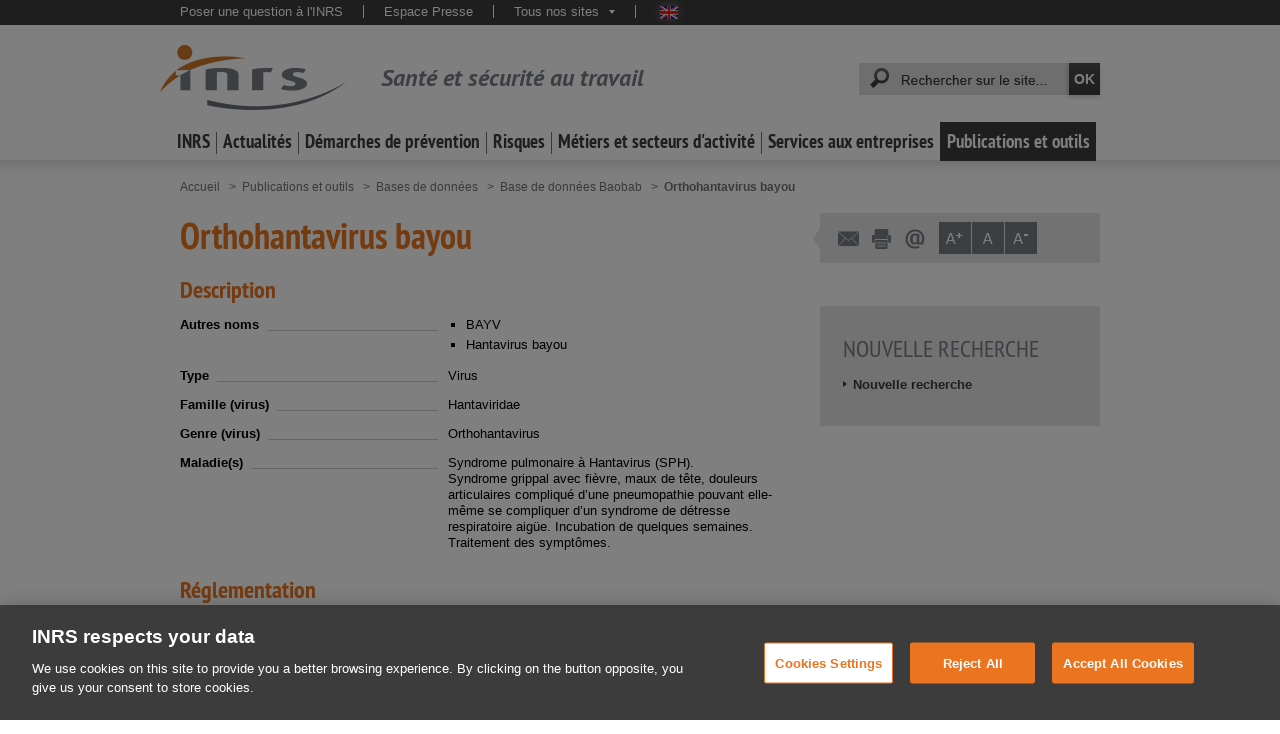

--- FILE ---
content_type: text/css;charset=UTF-8
request_url: https://www.inrs.fr/.resources/templating-kit/themes/inrs/css/styles-communs-recherche.css
body_size: 14391
content:
@charset "UTF-8";

/***************************** Début recherche avancée *******************************/
/* TODO 
	- Déplacer les règles ci-dessous dans .css spécifique aux templates correspondants 
	- Ou dans .css commun à une fonctionnalité limitée à quelques templates - ex. abcdaire) 
	- SAUF celles qui sont potentiellement transversales 
*/
.recherche .search-box {
	/* font-family: sans_serif_webfont, Arial, "Helvetica Neue", Helvetica, sans-serif; */
	font-size: 1rem;
	overflow: hidden;
}
.ltIE9 .recherche .search-box { /* alternative aux tailles "rem" */
	font-size:1em;
	font-family: sans_serif_webfont, Arial, "Helvetica Neue", Helvetica, sans-serif;
}

.recherche .champTexte, 
.recherche .search-box input,
.rechercheAvancee .search-box select{
	border: none;
	-webkit-border-radius: 0;
}
.recherche .search-box .row{
	padding-bottom: 25px;
}

.recherche .search-box .row .precisions {
	color:#666;
}

.recherche .search-box #search-nav{
	width: 100.5%; /* + 0.5% pour bug REFONTEINRS-111 */
	position: relative;
	display: table;
	table-layout: fixed;
}
.recherche .search-box #search-nav a:first-child{
	width: 43%;
	display: table-cell;
}
.recherche .search-box #search-nav a+a{
	width: 57%;
	border-left: 1px #ffffff solid;
	display: table-cell;
}
.recherche .search-box #search-nav .onglet{
	padding: 20px 8px;
	background-color: #000000;
	font-family: pt_sans, sans-serif;
	font-weight: bold;
	font-style: normal;
	font-size: 1.692307692307692em; /* 22px/13px */
	color: #ffffff;
	text-align: center;
}
.recherche .search-box #search-nav a.onglet.actif:hover{
	text-decoration: none;
	cursor:default;
}
.recherche .search-box #search-nav .onglet.actif{
	background-color: #ea7420;
}
.recherche .search-box #search-nav .onglet.actif:after{
	display:block;
	position:absolute;
	bottom:-12px;
	
	font-size: 0;
	content : "\00a0"; /* espace insécable */
	background: url(../img/pageDossier/encocheHeader.png) no-repeat 0 0;
	width:35px;
	height: 12px;
}
.recherche .search-box #search-nav a:first-child.actif:after{
	left:19.83333333333333%;
}
.recherche .search-box #search-nav a+a.actif:after{
	left:69.83333333333333%;
}
.recherche .search-box #search-multi, 
.rechercheAvancee .search-box #search-plan,
.rechercheAvancee .search-box .contenuOnglet,
.recherchePER .search-box #search-discipline {
	padding: 30px 5% 20px 5%;
	background-color: #e5e5e5;
}
.rechercheAvancee .search-box label,
.recherchePER .search-box label,
.rechercheBDD .search-box label{
	display: block;
	font-weight: bold;
	margin-bottom: 5px;
}
.rechercheAvancee .search-box .liste_checkboxes label,
.rechercheAvancee .search-box .liste_supports label,
.rechercheAvancee .search-box .liste_publics label,
.recherchePER .search-box .liste_typesdocs label{
	display: table-cell;
	vertical-align: baseline;
	font-weight: normal;
}
.rechercheAvancee .search-box .select-style{
	width: 100%;
}
.recherche #txt_sujet, .rechercheAvancee .search-box .select_collection,
.recherchePER #txt_auteur, 
.recherche .champTexte,
.rechercheBDD .champTexte {
	height: 30px;
	padding-left: 10px;
}
.rechercheAvancee .search-box .select_collection{
	padding: 6px 0px 6px 10px;
	width: 110%;
}
.OtherUnknown .search-box .select_collection,
.ltIE11 .rechercheAvancee .search-box .select_collection {
	width:100%;
}
.ltIE9 .rechercheAvancee .search-box .select_collection {
	height: auto;
}
.rechercheAvancee .search-box input{
	margin-right: 8px;
}
.recherche .search-box #txt_sujet,
.recherchePER .search-box #txt_auteur,
.recherche .champTexte,
.rechercheBDD .champTexte{
	width: 100%;
	margin-right: 0;
	-webkit-box-sizing: border-box;
	-moz-box-sizing: border-box;
    box-sizing: border-box;
}
.recherche .search-box .annee_de{
	display:inline-block;
	width: 42%;
	min-width: 225px;
	margin-right: 13.166666666666667%;
	margin-top: 5px;
}
.recherche .search-box .annee_de label,
.recherche .search-box .annee_depuis label{
	display: inline-block;
	font-weight: normal;
}
.recherche .search-box .annee_depuis{
	display:inline-block;
	width: 35%;
	min-width: 145px;
	margin-top: 5px;
}
.recherche #txt_sujet, .recherche .txt_annee_de, 
.recherche .txt_annee_a, .recherche .txt_annee, 
.recherchePER #txt_de, .recherchePER #txt_a, 
.recherchePER #txt_annee, .recherchePER #txt_auteur,
.recherche .champTexte,
.rechercheBDD .champTexte,
.rechercheBDD .intervalle{
	height: 30px;
}
.IE .recherche #txt_sujet, .recherche .txt_annee_de, 
.IE .recherche .txt_annee_a, .recherche .txt_annee, 
.IE .recherchePER #txt_de, .recherchePER #txt_a, 
.IE .recherchePER #txt_annee, .recherchePER #txt_auteur,
.IE .recherche .champTexte,
.IE .rechercheBDD .champTexte,
.IE .rechercheBDD .intervalle{
	line-height: 2.2em;
}
.recherche .txt_annee_de, .recherche .txt_annee_a, 
.recherche .txt_annee, .recherchePER #txt_de, 
.recherchePER #txt_a, .recherchePER #txt_annee,
.rechercheBDD .intervalle{
	padding-left: 2px;
	margin-left: 2px;
	width: 11.66666666666667%;
	min-width: 55px;
}
.rechercheAvancee .search-box .liste_checkboxes,
.rechercheAvancee .search-box .liste_supports, 
.rechercheAvancee .search-box .liste_publics,
.recherchePER .search-box .liste_typesdocs{
	-webkit-column-count: 3;
	-moz-column-count: 3;
	column-count: 3;	
	
	-webkit-column-gap : 2em;
	-moz-column-gap : 2em;
	column-gap : 2em;
	
	vertical-align: middle;
}

.rechercheAvancee .search-box .liste_checkboxes > li,
.rechercheAvancee .search-box .liste_supports > li, 
.rechercheAvancee .search-box .liste_publics > li,
.recherchePER .search-box .liste_typesdocs > li{
	-webkit-break-inside: avoid-column;
	-webkit-column-break-inside: avoid;
	-moz-break-inside: avoid-column;
	break-inside: avoid-column;
	page-break-inside: avoid
}

.rechercheAvancee .search-box .liste_checkboxes,
.rechercheAvancee .search-box .liste_supports{
	padding-bottom: -10px;
	margin-top: 5px;
	display: inline-block;
	width: 100%;
}
.rechercheAvancee .search-box .liste_checkboxes li,
.rechercheAvancee .search-box .liste_supports li{
	margin-bottom: 5px;
	display: table;
	
	-webkit-break-inside: avoid-column;
	-webkit-column-break-inside: avoid;
	-moz-break-inside: avoid-column;
	break-inside: avoid-column;
	page-break-inside: avoid
}
.search-box span.cb {
	display: table-cell;
	vertical-align: baseline;
}
.Mac .search-box span.cb {
	position:relative;
	top:-2px;
}

.rechercheAvancee .search-box .liste_checkboxes input,
.rechercheAvancee .search-box .liste_supports input,
.rechercheAvancee .search-box .tous_supports, 
.rechercheAvancee .search-box .liste_publics input,
.recherchePER .search-box .liste_typesdocs input{
	vertical-align: -7%;
}
.recherche .search-box .row.last{
	padding-top: 20px;
	border-top: 1px #a0a0a0 solid;
	padding-bottom: 0px;
}
.recherche .search-box .validButton{
	width: 151px;
	height: 2.6875em; /* 43px / 16 */
	font-weight: bold;
	font-style: normal;
	font-size: 1.230769230769231em; /*16px/13px*/
	color: white;
	padding-bottom: 1px;
	margin-right: 0px;
	float: right;
}
.recherche .search-box .validButton:hover{
	text-decoration: underline;
	cursor: pointer;
}

.recherche .search-box .resetButton{
	width: auto;
	height: 2.6875em; /* 43px / 16 */
	font-weight: bold;
	font-style: normal;
	font-size: 1.230769230769231em; /*16px/13px*/
	color: white;
	padding-bottom: 1px;
	margin-right: 20px;
	float: right;
}
.recherche .search-box .resetButton:hover{
	text-decoration: underline;
	cursor: pointer;
}

/* Onglet plan de classement: dropdown */
.rechercheAvancee .search-box .hierarchicalSelect{
	margin: 0;
	padding: 0 0 0 10px;
	background-color: #ffffff;
	/* font-family: sans_serif_webfont, Arial, "Helvetica Neue", Helvetica, sans-serif; */
	font-weight: normal;
	font-style: normal;
	font-size: 1rem; /* 13px/13px */
	color: #3c3c3c;
	position: relative;
	min-height: 30px;
	z-index: 1000;
}
.ltIE9 .rechercheAvancee .search-box .hierarchicalSelect { /* alternative aux tailles "rem" */
	font-size:1em;
	font-family: sans_serif_webfont, Arial, "Helvetica Neue", Helvetica, sans-serif;
}

.rechercheAvancee .search-box .hierarchicalSelect .selection {
	display: table;
	min-height: 18px;
	margin: 0 32px 0 0;
}
.rechercheAvancee .search-box .hierarchicalSelect .selection .unselect_theme{
	display: none; /* table-cell si affiché */
	vertical-align:middle;
	width:20px;
	height: 30px;
	background: url(../img/unselect_theme.png) 0 50% no-repeat;
	cursor: pointer;
}
.rechercheAvancee .search-box .hierarchicalSelect .selection .label {
	display: table-cell;
	vertical-align:middle;
	height: 30px;
}
.rechercheAvancee .search-box .hierarchicalSelect .handle{
  width: 40px;
  height: 21px;
  background: url("../img/select-arrow-grad.png") no-repeat 0 -5px;
  position: absolute;
  top: 0;
  right: 0;
  cursor: default;
}
.rechercheAvancee .search-box .hierarchicalSelect.open .handle{
  background-position: 0 -85px;
}
.rechercheAvancee .search-box .hierarchicalSelect .hierarchicalSelectContent{
  background: #ffffff;
  border: 1px solid #3c3c3c;
  width: 99.5%;
  padding: 1px;
  height: 119px;
  position: absolute;
  top: 100%;
  left: -1px;
  overflow: auto;
  display: none;
}

.rechercheAvancee .search-box .hierarchicalSelectContent .level_1,
.rechercheAvancee .search-box .hierarchicalSelectContent .level_2,
.rechercheAvancee .search-box .hierarchicalSelectContent .level_3{
	/* font-family: sans_serif_webfont, Arial, "Helvetica Neue", Helvetica, sans-serif; */
	font-weight: normal;
	font-style: normal;
	font-size: 1rem; /* 13px/13px */
	color: #3c3c3c;
	padding-left: 23px;
	line-height: 18px;
	margin-bottom: 1px;
}
.ltIE9 .rechercheAvancee .search-box .hierarchicalSelectContent .level_1,
.ltIE9 .rechercheAvancee .search-box .hierarchicalSelectContent .level_2,
.ltIE9 .rechercheAvancee .search-box .hierarchicalSelectContent .level_3 { /* alternative aux tailles "rem" */
	font-size:1em;
	font-family: sans_serif_webfont, Arial, "Helvetica Neue", Helvetica, sans-serif;
}


.rechercheAvancee .search-box .hierarchicalSelectContent .level_2,
.hierarchicalSelectContent .level_3{
  display: none;
}

.rechercheAvancee .search-box .hierarchicalSelectContent a{
  color: #3c3c3c;
  display: inline-block;
  min-height: 16px;
}
.rechercheAvancee .search-box .hierarchicalSelectContent a:hover{
  color: #3c3c3c;
}
.rechercheAvancee .search-box .hierarchicalSelectContent a.selected{
  background-color: #eee;
}

.rechercheAvancee .search-box .subOpener{
  background: url(../img/recherche-avancee-plan-plus.png) 0 0 no-repeat;
  margin-left: -23px;
  padding-left: 23px;
}

.rechercheAvancee .search-box .subOpener.open{
  background: url(../img/recherche-avancee-plan-moins.png) 0 0 no-repeat;
}

.recherche #search-rst {
	margin-top: 2em;
}

/***************************** Fin recherche avancée ********************************/

/*********************** Début résultats recherche **************************/
.resultatsRecherche button:hover{
	cursor: pointer;
}
/* En-tête */
.resultatsRecherche .sous_titre{
	font-family: pt_sans, sans-serif;
	font-weight: bold;
	font-style: normal;
	font-size: 1.384615384615385em; /* 18px/13px */
	color: #ea7420;
	margin-top: 15px;
}
.resultatsRecherche .sous_titre .libelle{
	text-transform: uppercase;
}
.resultatsRecherche .nombre_resultats{
	font-family: pt_sans, sans-serif;
	font-weight: bold;
	font-style: normal;
	font-size: 1.846153846153846em; /* 24px/13px */
	color: #000000;
	margin-top: 15px;
}
.resultatsRecherche .discipline,
.resultatsRecherche .supports{
	font-family: pt_sans, sans-serif;
	font-weight: normal;
	font-style: normal;
	font-size: 1em; /* 13px/13px */
	color: #000000;
}
.resultatsRecherche .discipline{
	margin-top: 10px;
	margin-bottom: 3px;
}
/* Header navigation */
.resultatsRecherche .triPages,
.resultatsRecherche .affiner,
.resultatsRecherche .affinerMajFamille,
.resultatsRecherche .navigationPages,
.liste .navigationPages,
.formation .triPages,
.formation .navigationPages,
.maSelection .triPages,
.maSelection .navigationPages
{
	display:table;
	table-layout: fixed;
	width: 67.41739130434783%;
	padding-right: 2%;
	border-right: 1px #bcbfc3 solid;
}
.resultatsRecherche .triPages .titre,
.resultatsRecherche .affiner .titre,
.resultatsRecherche .affinerMajFamille .titre{
	display: table-cell;
	width: 38%;
	font-family: pt_sans, sans-serif;
	font-weight: bold;
	font-style: normal;
	font-size: 1.538461538461538em; /* 20px/13px */
	color: #ffffff;
	vertical-align: top;
	padding-top: 2px;
	padding-right: 10px;
}

@media screen and (max-width:930px) {
	.resultatsRecherche  .affiner .titre,
	.resultatsRecherche .affinerMajFamille .titre {
		width:145px;
	}
}
@media screen and (max-width:480px) {
	.resultatsRecherche  .affiner .titre,
	.resultatsRecherche .affinerMajFamille .titre {
		width:32%;
	}
}

.resultatsRecherche .triPages .wrapperBoutonTri{
	display: table-cell;
	width: 45%;
}
.resultatsRecherche .triPages .wrapperBoutonTri .boutonTri{
	position: relative;
	display:inline-block;
	margin-left: 23%;
	width: 67%;
	min-height: 14px;
	padding: 8px 15px 8px 8px;
	background-color: #ffffff;
}
.resultatsRecherche .triPages .wrapperBoutonTri .boutonTri:after{
	content: "↓↑";
	font-size: 0;
	background: url("../img/resultatRS/pictos-tri-listes.png");
	background-position: 0 -15px;
	height: 14px;
	width: 26px;
	
	position: absolute;
	top: 25%;
	right: 8px;
	display:inline-block;
}
.resultatsRecherche .triPages .wrapperBoutonTri .boutonTri:hover:after{
	background-position: -26px -15px;
}
.resultatsRecherche .triPages .wrapperBoutonTri .boutonTri:hover{
	text-decoration: none;
}
.resultatsRecherche .triPages .wrapperBoutonTri .boutonTri.asc:after,
.resultatsRecherche .triPages .wrapperBoutonTri .boutonTri.attr.asc:after{
	content: "↓";
	background-position: 0 -30px;
}
.resultatsRecherche .triPages .wrapperBoutonTri .boutonTri.asc:hover:after,
.resultatsRecherche .triPages .wrapperBoutonTri .boutonTri.attr.asc:hover:after{
	background-position: -26px -30px;
}
.resultatsRecherche .triPages .wrapperBoutonTri .boutonTri.desc:after,
.resultatsRecherche .triPages .wrapperBoutonTri .boutonTri.attr.desc:after{
	content: "↑";
	background-position: 0 -45px;
}
.resultatsRecherche .triPages .wrapperBoutonTri .boutonTri.desc:hover:after,
.resultatsRecherche .triPages .wrapperBoutonTri .boutonTri.attr.desc:hover:after{
	background-position: -26px -45px;
}
.resultatsRecherche .triPages .wrapperBoutonTri .boutonTri.alpha.asc:after{
	background-position: 0 -60px;
}
.resultatsRecherche .triPages .wrapperBoutonTri .boutonTri.alpha.asc:hover:after{
	background-position: -26px -60px;
}
.resultatsRecherche .triPages .wrapperBoutonTri .boutonTri.alpha.desc:after{
	background-position: 0 -75px;
}
.resultatsRecherche .triPages .wrapperBoutonTri .boutonTri.alpha.desc:hover:after{
	background-position: -26px -75px;
}
.resultatsRecherche .triPages .wrapperBoutonTri .boutonTri.num.asc:after{
	background-position: 0 -90px;
}
.resultatsRecherche .triPages .wrapperBoutonTri .boutonTri.num.asc:hover:after{
	background-position: -26px -90px;
}
.resultatsRecherche .triPages .wrapperBoutonTri .boutonTri.num.desc:after{
	background-position: 0 -105px;
}
.resultatsRecherche .triPages .wrapperBoutonTri .boutonTri.num.desc:hover:after{
	background-position: -26px -105px;
}

.resultatsRecherche .affiner .wrapperFields,
.resultatsRecherche .affinerMajFamille .wrapperFields {
	display: table-cell;
	width: auto;
	text-align: left;
	font-family: AdobeBlank;
}

.resultatsRecherche .affiner .wrapperFields > * > *,
.resultatsRecherche .affinerMajFamille .wrapperFields > * > * {
	font-family: sans_serif_webfont, Arial, "Helvetica Neue", Helvetica, sans-serif;
}

.resultatsRecherche .affiner,
.resultatsRecherche .affinerMajFamille {
	padding-bottom: 13px; /* 20-7 */
}
.resultatsRecherche .affiner .wrapperFields > .wrapperSelect,
.resultatsRecherche .affinerMajFamille .wrapperFields > .wrapperSelect{
	display: inline-block;
	margin-bottom:7px;
	/* vertical-align: middle; */
}
.ltIE10 .resultatsRecherche .affiner .wrapperFields > .wrapperSelect,
.ltIE10 .resultatsRecherche .affinerMajFamille .wrapperFields > .wrapperSelect {
	padding-left:4%;
}
.ltIE9 .resultatsRecherche .affiner .wrapperFields > .wrapperSelect,
.ltIE9 .resultatsRecherche .affinerMajFamille .wrapperFields > .wrapperSelect {
	padding-top:5px;
}

/* Champs d'affinage des résultats recherche pour les bases de données */
.resultatsRecherche .wrapperFields > .wrapperSelect.annee_maj {
	width:40%;
}
.ltIE10 .resultatsRecherche .wrapperFields > .wrapperSelect.annee_maj {
	width:33%;
}

.resultatsRecherche .wrapperFields > .wrapperSelect.famille {
	width:60%;
}
.ltIE10 .resultatsRecherche .wrapperFields > .wrapperSelect.famille {
	width:53%;
}

@media screen and (max-width:960px) {
	.resultatsRecherche .wrapperFields > .wrapperSelect.annee_maj {
		width:185px;
	}
	.resultatsRecherche .wrapperFields > .wrapperSelect.famille {
		width:100%;
	}
}


/* Liste de résultats */
.resultatsRecherche .listeResultats{
	margin: 10px 0 24px 0;
}
.resultatsRecherche .listeResultats.stage{
	margin: 10px 0 60px 0;
}
.resultatsRecherche .listeResultats > li{
	padding: 20px 15px;
	display:table;
	table-layout: fixed;
	width: 100%;
	-webkit-box-sizing: border-box;
	-moz-box-sizing: border-box;
	-ms-box-sizing: border-box;
	box-sizing: border-box;
}
.resultatsRecherche .listeResultats > li:nth-child(odd),
.liste .listeResultats > li:nth-child(odd) {
	background-color: #ffffff;
}
.resultatsRecherche .listeResultats > li.odd,
.liste .listeResultats > li.odd {
	background-color: #ffffff;
}
.resultatsRecherche .listeResultats > li:nth-child(even),
.liste .listeResultats > li:nth-child(even) {
	background-color: #f2f2f2;
}
.resultatsRecherche .listeResultats > li.even,
.liste .listeResultats > li.even{
	background-color: #f2f2f2;
}
.resultatsRecherche .listeResultats > li .wrapperInput{
	display: table-cell;
}
.resultatsRecherche .resultat{
	width: 94.33333333333333%;
	display: table-cell;
}
.resultatsRecherche .resultat.nonSelectionnable{
	width: 100%;
}
.resultatsRecherche .resultat .titre{
	font-size: 1.076923076923077em; /* 14px/13px */
	font-weight: bold;
	font-style: normal;
	line-height: 1.428571428571429em; /* 20px/14px */
	margin-bottom: 8px;
}
.resultatsRecherche .listeResultats.stage .resultat .titre{
	margin-bottom: 4px;
}
.resultatsRecherche .resultat .titre a{
	margin-right: 0.9230769230769231em;
}
.resultatsRecherche .resultat .titre a:visited{
	color: #808080 !important;
}
.resultatsRecherche .listeResultats.stage .resultat .titre a{
	margin-right: 0.4615384615384615em;
}
.resultatsRecherche .resultat .titre span{
	font-size: 0.9em;
}
.resultatsRecherche .titre .reference,
.resultatsRecherche .titre .date,
.maSelection .titre .reference,
.maSelection .titre .date{
	display:inline-block;
	/* font-family: sans_serif_webfont, Arial, "Helvetica Neue", Helvetica, sans-serif; */
	font-style: normal;
	font-weight: normal;
	text-transform : uppercase;
	font-size: 0.8571428571428571em; /* 12/14px */
	color: #3c3c3c;
	line-height: 1rem;
}
.ltIE9 .resultatsRecherche .titre .reference,
.ltIE9 .resultatsRecherche .titre .date,
.ltIE9 .maSelection .titre .reference,
.ltIE9 .maSelection .titre .date { /* alternative aux tailles "rem" */
	font-size:1em;
	font-family: sans_serif_webfont, Arial, "Helvetica Neue", Helvetica, sans-serif;
}

.resultatsRecherche .resultat .titre span.labo {
	font-size: 1em;
	text-transform: uppercase;	
}
.resultatsRecherche .resultat .titre span.adresse {
	font-size: 1em;
}

.resultatsRecherche .resultat .description,
.resultatsRecherche .resultat .informations,
.resultatsRecherche .resultat .referenceINRS{
	font-size: 0.9230769230769231em; /* 12px/13px */
	font-weight: normal;
	font-style: normal;
}
.resultatsRecherche .resultat .description{
	line-height: 1.333333333333333em; /* 16px/12px */
	color: #3c3c3c;
	text-align: justify;
}

.resultatsRecherche .resultat .description > :last-child {
	display: inline;
}

.resultatsRecherche .resultat .informations{
	display: table;
	width: 100%;
	table-layout: fixed;
	margin-top: 15px;
}
.resultatsRecherche .resultat .informations div{
	display: table-cell;
}
.resultatsRecherche .resultat .informations div.date{
	width: 21.20075046904315%;
}
.resultatsRecherche .resultat .informations div.typeDocument{
	width: 46.90431519699812%;
}
.resultatsRecherche .resultat .informations div.public{
	width: 31.89493433395872%;
}
.resultatsRecherche .resultat .referenceINRS{
	margin-top: 10px;
}
.resultatsRecherche .resultat .telechargement{
	display: inline-block;
	height: 26px;
	padding-left: 30px;
	background: url(../img/resultatRS/telechargement-pdf.png) -3px 0 no-repeat;
	margin-top: 10px;
}
.resultatsRecherche .resultat .telechargement span{
	display:inline-block;
	margin-top: 6px;
}
.resultatsRecherche .resultat .telechargement span:before{
	content: url(../img/lienComplementaire-style1-bullet-point.png);
	padding-right: 6px;
	vertical-align: 20%;
}
.resultatsRecherche .resultat .telechargement span:hover{
	text-decoration: underline;
}


/* Regroupement de résultats de recherche */
.resultatsRecherche .resultat .groupeResultats {
	margin:0.3em 0 0 0;
}
.resultatsRecherche .resultat .groupeResultats > .liens {
}
.resultatsRecherche .resultat .groupeResultats > ul.liens {
}
.resultatsRecherche .resultat .groupeResultats > ul.liens > li {
	margin-top: 0.8em;
}
.resultatsRecherche .resultat .groupeResultats > .lienTous {
	margin:0.8em 0 0 0;
}

.resultatsRecherche .resultat .groupeResultats a {
	color:#3c3c3c;

	display: inline-block;
	background: url(../img/pageDossier/puces.png) no-repeat 0 3px;
	padding:0 0 0 10px;

/*	text-decoration: underline;*/
}
.resultatsRecherche .resultat .groupeResultats .lienTous a {
	font-weight: bold;
}




.resultatsRecherche .boutonsSelection {
	margin-bottom:11px;
}
.resultatsRecherche .ajoutRessourcesCochees,
.resultatsRecherche .ajoutRessourcesTout{
	display: inline-block;
	width: 47%;
	min-height: 45px;	
	border: none;
	-moz-box-shadow: -1px 2px 5px 0 rgba(0,0,0,0.2);
	-webkit-box-shadow: -1px 2px 5px 0 rgba(0,0,0,0.2);
	-o-box-shadow: -1px 2px 5px 0 rgba(0,0,0,0.2);
	box-shadow: -1px 2px 5px 0 rgba(0,0,0,0.2);
	font-family: sans_serif_webfont, Arial, "Helvetica Neue", Helvetica, sans-serif;
	font-style: normal;
	font-weight: bold;
	color: #ffffff;
	font-size: 1.076923076923077rem; /* 14/13px */
	text-align: left;
	vertical-align: middle;
}
.ltIE9 .resultatsRecherche .ajoutRessourcesCochees,
.ltIE9 .resultatsRecherche .ajoutRessourcesTout { /* alternative aux tailles "rem" */
	font-size:1.076923076923077em;
	font-family: sans_serif_webfont, Arial, "Helvetica Neue", Helvetica, sans-serif;
}

.Safari534 .resultatsRecherche .ajoutRessourcesCochees,
.Safari534 .resultatsRecherche .ajoutRessourcesTout{
	width: 44%;
}
.no-js .resultatsRecherche .ajoutRessourcesCochees,
.no-js .resultatsRecherche .ajoutRessourcesTout{
	text-align: center;
}
.resultatsRecherche .ajoutRessourcesCochees{
	background: #129f9f; /* Old browsers */
	background: -moz-linear-gradient(top,  #129f9f 0%, #187e7e 100%); /* FF3.6+ */
	background: -webkit-gradient(linear, left top, left bottom, color-stop(0%,#129f9f), color-stop(100%,#187e7e)); /* Chrome,Safari4+ */
	background: -webkit-linear-gradient(top,  #129f9f 0%,#187e7e 100%); /* Chrome10+,Safari5.1+ */
	background: -o-linear-gradient(top,  #129f9f 0%,#187e7e 100%); /* Opera 11.10+ */
	background: -ms-linear-gradient(top,  #129f9f 0%,#187e7e 100%); /* IE10+ */
	background: linear-gradient(to bottom,  #129f9f 0%,#187e7e 100%); /* W3C */
	filter: progid:DXImageTransform.Microsoft.gradient( startColorstr='#129f9f', endColorstr='#187e7e',GradientType=0 ); /* IE6-9 */
	margin-right: 6%;
}
.Safari534 .resultatsRecherche .ajoutRessourcesCochees{
	margin-right: 7%;
}
.resultatsRecherche .ajoutRessourcesCochees:hover{
	background: #187e7e; /* Old browsers */
	background: -moz-linear-gradient(top,  #187e7e 0%, #129f9f 100%); /* FF3.6+ */
	background: -webkit-gradient(linear, left top, left bottom, color-stop(0%,#187e7e), color-stop(100%,#129f9f)); /* Chrome,Safari4+ */
	background: -webkit-linear-gradient(top,  #187e7e 0%,#129f9f 100%); /* Chrome10+,Safari5.1+ */
	background: -o-linear-gradient(top,  #187e7e 0%,#129f9f 100%); /* Opera 11.10+ */
	background: -ms-linear-gradient(top,  #187e7e 0%,#129f9f 100%); /* IE10+ */
	background: linear-gradient(to bottom,  #187e7e 0%,#129f9f 100%); /* W3C */
	filter: progid:DXImageTransform.Microsoft.gradient( startColorstr='#187e7e', endColorstr='#129f9f',GradientType=0 ); /* IE6-9 */
}
.resultatsRecherche .ajoutRessourcesTout{
	background: #129f9f; /* Old browsers */
	background: -moz-linear-gradient(top,  #129f9f 0%, #45bdbd 100%); /* FF3.6+ */
	background: -webkit-gradient(linear, left top, left bottom, color-stop(0%,#129f9f), color-stop(100%,#45bdbd)); /* Chrome,Safari4+ */
	background: -webkit-linear-gradient(top,  #129f9f 0%,#45bdbd 100%); /* Chrome10+,Safari5.1+ */
	background: -o-linear-gradient(top,  #129f9f 0%,#45bdbd 100%); /* Opera 11.10+ */
	background: -ms-linear-gradient(top,  #129f9f 0%,#45bdbd 100%); /* IE10+ */
	background: linear-gradient(to bottom,  #129f9f 0%,#45bdbd 100%); /* W3C */
	filter: progid:DXImageTransform.Microsoft.gradient( startColorstr='#129f9f', endColorstr='#45bdbd',GradientType=0 ); /* IE6-9 */
}
.resultatsRecherche .ajoutRessourcesTout:hover{
	background: #45bdbd; /* Old browsers */
	background: -moz-linear-gradient(top,  #45bdbd 0%, #129f9f 100%); /* FF3.6+ */
	background: -webkit-gradient(linear, left top, left bottom, color-stop(0%,#45bdbd), color-stop(100%,#129f9f)); /* Chrome,Safari4+ */
	background: -webkit-linear-gradient(top,  #45bdbd 0%,#129f9f 100%); /* Chrome10+,Safari5.1+ */
	background: -o-linear-gradient(top,  #45bdbd 0%,#129f9f 100%); /* Opera 11.10+ */
	background: -ms-linear-gradient(top,  #45bdbd 0%,#129f9f 100%); /* IE10+ */
	background: linear-gradient(to bottom,  #45bdbd 0%,#129f9f 100%); /* W3C */
	filter: progid:DXImageTransform.Microsoft.gradient( startColorstr='#45bdbd', endColorstr='#129f9f',GradientType=0 ); /* IE6-9 */
}
.resultatsRecherche .ajoutRessourcesCochees > span,
.resultatsRecherche .ajoutRessourcesTout > span{	
	display: inline-block;
	width: 78%;
	padding: 0 42px 0 5px;
	vertical-align: middle;
	min-height: 18px;
}
.resultatsRecherche .ajoutRessourcesCochees > span{	
	background: url(../img/resultatRS/bouton-ajouter-cochees.png) right center no-repeat;
}
.resultatsRecherche .ajoutRessourcesTout > span{
	background: url(../img/resultatRS/bouton-ajouter-tout.png) right center no-repeat;
}
.resultatsRecherche .ajoutRessourcesCochees:hover span,
.resultatsRecherche .ajoutRessourcesTout:hover span,
.resultatsRecherche .affinerRecherche .affinerResultats:hover span,
.resultatsRecherche .affinerRecherche .restaurerInitial:hover span{	
	text-decoration: underline;
}

.resultatsRecherche .ajoutRessourcesCochees:disabled span,
.resultatsRecherche .ajoutRessourcesCochees.disabled span,
.resultatsRecherche .ajoutRessourcesTout:disabled span,
.resultatsRecherche .ajoutRessourcesTout.disabled span,
.resultatsRecherche .affinerRecherche .affinerResultats:disabled span,
.resultatsRecherche .affinerRecherche .affinerResultats.disabled span,
.resultatsRecherche .affinerRecherche .restaurerInitial:disabled span,
.resultatsRecherche .affinerRecherche .restaurerInitial.disabled span {	
	text-decoration: none !important;
}

.IE .resultatsRecherche .ajoutRessourcesCochees.disabled span,
.IE .resultatsRecherche .ajoutRessourcesTout.disabled span,
.IE .resultatsRecherche .affinerRecherche .affinerResultats.disabled span,
.IE .resultatsRecherche .affinerRecherche .restaurerInitial.disabled span{	
	text-decoration: none !important;
}

/* Colonne de droite */
.resultatsRecherche .affinerRecherche{
	margin-top: 38px;
	background-color: #e5e5e5;
}
.resultatsRecherche .affinerRecherche .titre,
.rechercheBDD .search-box .titreSB{
	font-family: pt_sans, sans-serif;
	font-size: 1.8em; /* 24px/13px */
	color: #ffffff;
	background-color: #ea7420;
	padding: 15px 18px 16px 18px;
	text-transform: uppercase;
	position : relative;
}
.resultatsRecherche .affinerRecherche .titre:after,
.rechercheBDD .search-box .titreSB:after{
	display: block;
	background: url(../img/encoche-recherche-avancee.png) 0 0 no-repeat;
	height: 12px;
	width: 35px;
	position: absolute;
	bottom: -7px;
	left: 6%;
	font-size: 0;
	content : "\00a0"; /* espace insécable */
}

.resultatsRecherche .affinerRecherche form{
	font-family: sans_serif_webfont, Arial, "Helvetica Neue", Helvetica, sans-serif;
	font-weight: normal;
	font-style: normal;
	font-size: 1rem;
	padding: 19px 6%;
}
.ltIE9 .resultatsRecherche .affinerRecherche form { /* alternative aux tailles "rem" */
	font-size:1em;
	font-family: sans_serif_webfont, Arial, "Helvetica Neue", Helvetica, sans-serif;
}

.resultatsRecherche .affinerRecherche form > div{
	padding-bottom: 20px;
	margin-bottom: 20px;
	border-bottom: 1px #a0a0a0 solid;
}
.resultatsRecherche .affinerRecherche form > div.last{
	border-bottom: none;
	margin-bottom: 12px;
}
.resultatsRecherche .affinerRecherche form .choix_titre{
	padding-left: 1%;
	font-weight: bold;
}
.resultatsRecherche .affinerRecherche form .lien {
	display: inline-block;
	width: 100%;
	background: url(../img/lienComplementaire-style1-bullet-point.png) 0 2px no-repeat;
	padding-left: 9px;
	margin-top: 12px;
	margin-bottom: 8px;
	color: #3c3c3c;
	/* font-family: sans_serif_webfont, Arial, "Helvetica Neue", Helvetica, sans-serif; */
	font-style: normal;
	font-weight: normal;
	font-size: 0.923077rem;
}


.resultatsRecherche .affinerRecherche form .select-style {
	margin-top:3px;
	width:100%;
}
.resultatsRecherche .affinerRecherche form input[type=text] {
	padding: 4px; 
	height: 20px; 
	width: 96%; 
	margin-left: -1%;
	border: none;
}
.resultatsRecherche .affinerRecherche form > div.type_cumulatif_scrollable > .selInfo {
	font-style: italic;
	margin: 0.5em 0 0.5em 1%;
}
.resultatsRecherche .affinerRecherche form > div.type_cumulatif_scrollable > div.field {
	max-height: 14.5em;
	overflow: auto;
	background: #eee;
	border:1px solid #ccc;
	margin:0.5em 0 0 1%;
}
.resultatsRecherche .affinerRecherche form > div > div.field > ul{
	margin: 10px 0 0 4%;
}
.resultatsRecherche .affinerRecherche form > div > div.field > ul > li{
	margin:0 0 0.5em 0;
	display: table;
	position: relative;
}
.resultatsRecherche .affinerRecherche form > div > div.field > ul > li > .cb {
	display: table-cell;
	width:1%;
	vertical-align: baseline;
	padding:0 5px 0 0;
}
.resultatsRecherche .affinerRecherche form > div > div.field > ul > li > .cb > input {
	position: relative;
	top:1px;
}
.resultatsRecherche .affinerRecherche form > div > div.field > ul > li > label {
	display: table-cell;
	vertical-align: baseline;
}

/* TODO normalement il faudrait wrapper le select dans <div class="typeCollections"> */
.resultatsRecherche .affinerRecherche form > div > div.field > select{
	max-width:100%;
}

.resultatsRecherche .affinerRecherche form .typeCollections > div.field > select{
	width: 100%;
	min-height: 100px;
	background-color: #ffffff;
	border: none;
	margin-top: 10px;
}
.resultatsRecherche .affinerRecherche form .typeCollections > select > option{
	margin: 3px 0;
}
.resultatsRecherche .affinerRecherche form .typeCollections > p{
	font-size: 0.9230769230769231em; /* 12px/13px */
	color: #5d5e5e;
	margin-top: 8px;
}
.resultatsRecherche .affinerRecherche .affinerResultats,
.resultatsRecherche .affinerRecherche .restaurerInitial,
.resultatsRecherche .container_colonneDroite .modifierRecherche,
.resultatsRecherche .container_colonneDroite .nouvelleRecherche,
.resultatsRecherche .container_colonneDroite .retourListe,
.resultatsRecherche .container_colonneDroite .retourAuxResultats,
.resultatsRecherche .container_colonneDroite .retourFiche {
	min-height: 45px;
	width: 100%;
	margin-left: -1%;
	border:none;
	color: #ffffff;
	font-size:1rem; 
	font-family: sans_serif_webfont, Arial, "Helvetica Neue", Helvetica, sans-serif;
	font-weight: bold;
	padding: 7px;
}
.ltIE9 .resultatsRecherche .affinerRecherche .affinerResultats,
.ltIE9 .resultatsRecherche .affinerRecherche .restaurerInitial,
.ltIE9 .resultatsRecherche .container_colonneDroite .modifierRecherche,
.ltIE9 .resultatsRecherche .container_colonneDroite .nouvelleRecherche,
.ltIE9 .resultatsRecherche .container_colonneDroite .retourListe,
.ltIE9 .resultatsRecherche .container_colonneDroite .retourAuxResultats,
.ltIE9 .resultatsRecherche .container_colonneDroite .retourFiche { /* alternative aux tailles "rem" */
	font-size:1em;
	font-family: sans_serif_webfont, Arial, "Helvetica Neue", Helvetica, sans-serif;

	min-height: 30px;
}
	
.resultatsRecherche .affinerRecherche .affinerResultats,
.resultatsRecherche .container_colonneDroite .modifierRecherche,
.resultatsRecherche .container_colonneDroite .nouvelleRecherche,
.resultatsRecherche .container_colonneDroite .retourListe,
.resultatsRecherche .container_colonneDroite .retourAuxResultats,
.resultatsRecherche .container_colonneDroite .retourFiche {
	margin-bottom: 8px;
	font-size: 1.230769230769231em !important;
	text-align:center;
} 
.resultatsRecherche .affinerRecherche .affinerResultats > span,
.resultatsRecherche .container_colonneDroite .modifierRecherche > span,
.resultatsRecherche .container_colonneDroite .nouvelleRecherche > span {
	background: url(../img/resultatRS/bouton-affiner-loupe.png) 0 0 no-repeat;
	display: inline-block;
	padding-left: 30px;
	min-height: 21px;
} 
.resultatsRecherche .container_colonneDroite .retourListe > span {
	background: url(../img/resultatRS/bouton-retour-liste.png) 0 0 no-repeat;
	display: inline-block;
	padding-left: 34px;
	min-height: 21px;
}
.resultatsRecherche .container_colonneDroite .retourAuxResultats > span {
	background: url(../img/bouton-retour-resultats.png) 0 0 no-repeat;
	display: inline-block;
	padding-left: 32px;
	min-height: 21px;
} 
.resultatsRecherche .container_colonneDroite .retourFiche > span {
	background: url(../img/bouton-retour-fiche.png) 0 0 no-repeat;
	display: inline-block;
	padding-left: 32px;
	min-height: 21px;
} 
.resultatsRecherche .affinerRecherche .affinerResultats > span > span,
.resultatsRecherche .container_colonneDroite .modifierRecherche > span > span,
.resultatsRecherche .container_colonneDroite .nouvelleRecherche > span > span,
.resultatsRecherche .container_colonneDroite .retourListe > span > span,
.resultatsRecherche .container_colonneDroite .retourAuxResultats > span > span,
.resultatsRecherche .container_colonneDroite .retourFiche > span > span {
	display: inline-block;
	position: relative;
	top: 3px;
}
.resultatsRecherche .affinerRecherche .restaurerInitial{
	font-size: 1.076923076923077em;
	-moz-box-shadow: -1px 2px 5px 0 rgba(0,0,0,0.2);
	-webkit-box-shadow: -1px 2px 5px 0 rgba(0,0,0,0.2);
	-o-box-shadow: -1px 2px 5px 0 rgba(0,0,0,0.2);
	box-shadow: -1px 2px 5px 0 rgba(0,0,0,0.2);
}
.resultatsRecherche .affinerLaRecherche{
	margin-top: 10px;
}
.resultatsRecherche .affinerLaRecherche div:first-child{
	width: 100%; /* base 240px - 240/280px */
	height: 32px;	
	background-color: white;
	position: relative;
}
.resultatsRecherche .affinerLaRecherche .affinerLaRecherche_button {
	/* le libelle OK est rendu via une image */
	font-size: 0; /*  */
	width: 32px;
	position: absolute;
	top: 0;
	right: 0;
	border: 0;
	-webkit-border-radius:0; 
	height: 32px;
	cursor: pointer;
	background : url(../img/resultatRS/affinerLaRechercheBoutonOK.png) 0 0 no-repeat;
}
.ltIE9 .resultatsRecherche .affinerLaRecherche .affinerLaRecherche_button { /* alternative au font-size:0 */
	font-family: AdobeBlank;
	font-size:1em;
}
.resultatsRecherche .affinerLaRecherche .affinerLaRecherche_input{
	display: inline-block;
	background-color: transparent;
	border: 0;
	width: 82%; 
	height: 32px;
	padding:0 4px 0 10px;
}
.ltIE9 .resultatsRecherche .affinerLaRecherche .affinerLaRecherche_input{
	line-height: 32px;
}
.resultatsRecherche .affinerLaRecherche .affinerLaRecherche_input.bluredAndEmpty{
	background: url('../img/resultatRS/placeholder_affiner_recherche.png') 11px center no-repeat;
}
.resultatsRecherche.foreign.en .affinerLaRecherche .affinerLaRecherche_input.bluredAndEmpty{
	background: url('../img/resultatRS/placeholder_affiner_recherche_EN.png') 11px center no-repeat;
}
.resultatsRecherche .affinerLaRecherche .aideContextuelle{
	display: inline-block;
	width: 100%;
	background: url(../img/lienComplementaire-style1-bullet-point.png) 0 2px no-repeat;
	padding-left: 9px;
	margin-top: 12px;
	color: #3c3c3c;
	/* font-family: sans_serif_webfont, Arial, "Helvetica Neue", Helvetica, sans-serif; */
	font-style: normal;
	font-weight: normal;
	font-size: 0.923077rem;
}
.ltIE9 .resultatsRecherche .affinerLaRecherche .aideContextuelle { /* alternative aux tailles "rem" */
	font-size:0.923077em;
	font-family: sans_serif_webfont, Arial, "Helvetica Neue", Helvetica, sans-serif;
}

/* Contenu recherche activité */
.resultatsRecherche .listeRessources .ressource .description a{
	/* font-family: sans_serif_webfont, Arial, "Helvetica Neue", Helvetica, sans-serif; */
	font-style: normal;
	font-weight: normal;
	font-size: 1em;
	color: #3c3c3c;
}
.resultatsRecherche .listeRessources{
	display: inline-block;
	width: 102%;
}
.ltIE9 .resultatsRecherche .listeRessources{
	width: 101%;
}
.no-js .resultatsRecherche .listeRessources{
	margin-left: -4.25532%;
}
.resultatsRecherche .listeRessources .ressource{
	width: 29.78723404255319%;
	margin-left: 4.25531914893617%;
}
.resultatsRecherche .listeRessources .ressource.onemodthree{
	margin-left: 0;
}
.resultatsRecherche .boutonsAjout{
	display: inline-block;
	float: right;
	text-align: right;
	vertical-align: middle;
	width: 65%;
	margin: 45px 0;
}
.no-js .resultatsRecherche .boutonsAjout{
	float: left;
}
.no-js .resultatsRecherche .ajoutRessourcesCochees:hover,
.no-js .resultatsRecherche .ajoutRessourcesTout:hover,
.no-js .resultatsRecherche .affinerRecherche .affinerResultats:hover, 
.no-js .resultatsRecherche .affinerRecherche .restaurerInitial:hover{
	text-decoration: underline;
	cursor: pointer;
}
.resultatsRecherche .container_colonneDroite .modifierRecherche,
.resultatsRecherche .container_colonneDroite .nouvelleRecherche,
.resultatsRecherche .container_colonneDroite .retourListe,
.resultatsRecherche .container_colonneDroite .retourAuxResultats,
.resultatsRecherche .container_colonneDroite .retourFiche{
	display: inline-block;
	width: 95.5%;
	min-height: 0;
	padding: 10px 7px;
	margin-top: 25px;
	font-size: 1.461538461538462em !important;
}
.resultatsRecherche .container_colonneDroite .modifierRecherche,
.resultatsRecherche .container_colonneDroite .nouvelleRecherche,
.resultatsRecherche .container_colonneDroite .retourListe,
.resultatsRecherche .container_colonneDroite .retourAuxResultats,
.resultatsRecherche .container_colonneDroite .retourFiche{
	font-family: 'pt_sans' !important;
}
.ltIE9 .resultatsRecherche .container_colonneDroite .modifierRecherche,
.ltIE9 .resultatsRecherche .container_colonneDroite .nouvelleRecherche,
.ltIE9 .resultatsRecherche .container_colonneDroite .retourListe,
.ltIE9 .resultatsRecherche .container_colonneDroite .retourAuxResultats,
.ltIE9 .resultatsRecherche .container_colonneDroite .retourFiche{
	min-height: 0;
}
.resultatsRecherche .container_colonneDroite .modifierRecherche > span > span:hover,
.resultatsRecherche .container_colonneDroite .nouvelleRecherche > span > span:hover,
.resultatsRecherche .container_colonneDroite .retourListe > span > span:hover,
.resultatsRecherche .container_colonneDroite .retourAuxResultats > span > span:hover,
.resultatsRecherche .container_colonneDroite .retourFiche > span > span:hover{
	text-decoration: underline;
}


/* -------------- Spécifique recherche BDD ---------------- */

.resultatsRecherche.baseDeDonnees .listeResultats{
	width: 104.3478260869565%;
	margin-left: -2.173913043478261%;
	margin-bottom: 30px;
}
.resultatsRecherche.baseDeDonnees .resultat .informations div.date{
	width: 8.201%;
}
.resultatsRecherche.baseDeDonnees .tableau th{
	padding-right: 0.5em;
	padding-left: 0.5em;
	vertical-align: middle;
	text-align: center;
	font-size: 0.7692307692307692em;	
}
.js .resultatsRecherche.baseDeDonnees .tableau th.sortable{
	cursor:pointer;
}
.resultatsRecherche.baseDeDonnees .tableau th.identifiant{
	width: 13.58695652173913%; 
}
.resultatsRecherche.baseDeDonnees .tableau th.maj{
	width: 11.41304347826087%; 
}
.resultatsRecherche.baseDeDonnees .tableau th.famille{
	width: 10.32608695652174%;
}
.resultatsRecherche.baseDeDonnees .tableau th.intitule{
	width: 64.67391304347826%;
}
.resultatsRecherche.baseDeDonnees .tableau th div{
	position: relative;
	width: 100%;
}
.resultatsRecherche.baseDeDonnees .tableau th div > .titreColonne{
	display: inline-block;
	width: 83%;
	margin-right: 17px;
}
.resultatsRecherche.baseDeDonnees .tableau th div a{
	position: absolute;
	top: 50%;
	right: 0;
	display: inline-block;
	height: 11px;
	width: 7px;
}
.resultatsRecherche.baseDeDonnees .tableau th a.unsorted{
	background: url("../img/tri-tableau-resultats-bdd.png") no-repeat -14px 0;
	margin-top: -6px;
}
.resultatsRecherche.baseDeDonnees .tableau th a.asc{
	background: url("../img/tri-tableau-resultats-bdd.png") no-repeat 0 0;
	top: 46%;
}
.resultatsRecherche.baseDeDonnees .tableau th a.desc{
	background: url("../img/tri-tableau-resultats-bdd.png") no-repeat -7px 0;
	top: 46%;
}
.resultatsRecherche.baseDeDonnees .tableau .precision{
	text-transform: none;
}
.resultatsRecherche.baseDeDonnees .tableau td{
	font-family: Arial,"Helvetica Neue",Helvetica,sans-serif;
	font-weight: normal;
	font-style: normal;
	font-size: 0.9230769230769231em;
	line-height: 1.333333333333333em;
	color: #21201e;
	padding-right: 6px;
	padding-left: 5px;
}
.resultatsRecherche.baseDeDonnees .tableau td div.intitule{
	font-weight: bold;
	font-size: 1.076923076923077em;
	color: #000000;
}
.resultatsRecherche.baseDeDonnees .tableau td div.description{
	line-height: 1.333333333333333em;
	color: #3c3c3c;
}


.recherche .erreurs {
	margin:0 0 1.5em 15px;
	list-style-type: disc;
	color: #000;
	font-weight: bold;
	font-size: 1.1em;	
}

.recherche .erreurs a {
	color: #f00;
}

.recherche .erreurs > li {
	margin:0 0 0.5em 0;
}

/* Lien de retour aux résultats en mode mobile (demande MétroPol) */
.fiche .retourResultats {
	display: none;
}


/* Largeur inférieure à 767px */
@media screen and (max-width:767px) {
	.resultatsRecherche .listeRessources .ressource{
		width: 47.32724902216428%;
	}
	.resultatsRecherche .listeRessources .ressource.onemodtwo{
		margin-left: 0;
	}
	.resultatsRecherche .listeRessources .ressource.noughtmodtwo{
		margin-left: 4.25532%;
	}
	.resultatsRecherche .boutonsAjout{
		width: 100%;
	}
	.no-js .resultatsRecherche .listeRessources .ressource{
		width: 45.32724902216428%;
	}
	.no-js .resultatsRecherche .ajoutRessourcesCochees,
	.no-js .resultatsRecherche .ajoutRessourcesTout{
		width: 45.32724902216428%;
	}
	.no-js .resultatsRecherche .boutonsAjout{
		text-align: left;
	}
	
	.resultatsRecherche .affinerRecherche .affinerResultats,
	.resultatsRecherche .affinerRecherche .restaurerInitial,
	.resultatsRecherche .container_colonneDroite .modifierRecherche,
	.resultatsRecherche .container_colonneDroite .nouvelleRecherche,
	.resultatsRecherche .container_colonneDroite .retourListe,
	.resultatsRecherche .container_colonneDroite .retourAuxResultats,
	.resultatsRecherche .container_colonneDroite .retourFiche {
		margin-left: 0;
	}	
	
	/* Lien de retour aux résultats en mode mobile (demande MétroPol) */
	.fiche .retourResultats {
		display: block;
		margin:1em 0 1em 0;
		text-align: right;
	}
	.fiche .retourResultats a {
		display: inline-block;
		padding: 0 0 0 10px;
		background: url(../img/lienComplementaire-miseenavant-style1-bullet-point.png) 0 4px no-repeat;
		font-weight: bold;
		margin-left:2em;
		/* color: #b0273e; */
	}
	
	/* Regroupement de résultats de recherche */
	.resultatsRecherche .resultat .groupeResultats {
	}
	.resultatsRecherche .resultat .groupeResultats > .liens {
		display: block;
	}
	.resultatsRecherche .resultat .groupeResultats > .liens > .deuxLiens {
		display: block;
	}
	.resultatsRecherche .resultat .groupeResultats > .liens > .deuxLiens > span {
		display: block;
		margin: 0 0 0.5em 0;
		padding: 0;
		width:auto;
	}
	.resultatsRecherche .resultat .groupeResultats > .liens > .deuxLiens > span:FIRST-CHILD {
		padding: 0;
	}
	
}


/* Largeur comprise entre 481px et 600px */
@media screen and (min-width:481px) and (max-width:600px) {
	
	.rechercheAvancee .search-box .liste_checkboxes,
	.rechercheAvancee .search-box .liste_supports, 
	.rechercheAvancee .search-box .liste_publics,
	.recherchePER .search-box #search-multi .liste_typesdocs, 
	.recherchePER .search-box #search-discipline .liste_typesdocs{
		-webkit-column-count: 2;
		-moz-column-count: 2;
		column-count: 2;	
	}
	
	/* RESULTATS RECHERCHE VIDEO */
	.no-js .resultatsRecherche .listeRessources .ressource,
	.no-js .resultatsRecherche .ajoutRessourcesCochees, 
	.no-js .resultatsRecherche .ajoutRessourcesTout{
		width: 44.327%;
	}	

	/* PAGE RESULTATS RECHERCHE LISTE SOP */
	.resultatsRecherche.baseDeDonnees .resultat .informations div.date,
	.resultatsRecherche .resultat .informations div.typeDocument{
		display: block;
		width: 100%;
	}
	.resultatsRecherche .resultat .informations div.typeDocument{
		margin-top: 8px;
	}
	
}

/* Largeur inférieure à 480px */
@media screen and (max-width:480px) {

	.rechercheAvancee .search-box{
		font-size: 0.9230769230769231em;
	}	
	.rechercheAvancee .search-box input, .rechercheAvancee .search-box select {
		font-size: 1em;
	}
	.rechercheAvancee .search-box #search-multi #valid_multicriteres{
		font-size: 1.083333333333333em;
	}
	.recherche .search-box .annee_depuis{
		margin-top: 10px;
	}
	.rechercheAvancee .search-box #search-nav .onglet{
		font-size: 1.583333333333333em; /* 19px/13px */
	}
	.rechercheAvancee .search-box .liste_checkboxes,
	.rechercheAvancee .search-box .liste_supports, 
	.rechercheAvancee .search-box .liste_publics,
	.recherchePER .search-box #search-multi .liste_typesdocs, 
	.recherchePER .search-box #search-discipline .liste_typesdocs{
		-webkit-column-count: 2;
		-moz-column-count: 2;
		column-count: 2;	
	}		
	
	.recherche .search-box .resetButton{
		clear:right;
		margin-right: 0;
		margin-top:15px;
	}
	
	
 	.resultatsRecherche .triPages .titre,
	.resultatsRecherche .nombre_resultats
 	{
		font-size: 1.38461538em; /* 18px/13px */
	}
	.resultatsRecherche .pagination .navigationPages .nav_suiv {
		width: 16%;
	}
	.resultatsRecherche .resultat .informations div{
		display: block;
		width: 100%;
		margin-top: 10px;
	}
	.resultatsRecherche .resultat .informations div.date,
	.resultatsRecherche .resultat .informations div.typeDocument,
	.resultatsRecherche .resultat .informations div.public{
		width: 100%;
	}
	.resultatsRecherche .resultat .informations div:first-child{
		margin-top: 0;
	}
	.resultatsRecherche .resultat{
		width: 90%;
		padding-right: 8px;
	}
	.resultatsRecherche .listeResultats > li{
		padding: 20px 8px;
	}
	.resultatsRecherche .triPages .titre{
		padding-top: 0;
	}
	.resultatsRecherche .triPages .titre{
		width: 22%;
	}
	.resultatsRecherche .triPages .wrapperBoutonTri .boutonTri{
		overflow: hidden;
		margin-left: 5%;
		width: 60%;
	}
	
	/* PAGE RESULTATS RECHERCHE VIDEO */
	.resultatsRecherche .boutonsAjout{
		margin: 40px 0 20px 0;
	}
	.no-js .resultatsRecherche .listeRessources{
		margin-left: 0;
	}
	.resultatsRecherche .ajoutRessourcesCochees,
	.resultatsRecherche .ajoutRessourcesTout,
	.no-js .resultatsRecherche .ajoutRessourcesCochees,
	.no-js .resultatsRecherche .ajoutRessourcesTout,
	.Safari534 .resultatsRecherche .ajoutRessourcesCochees,
	.Safari534 .resultatsRecherche .ajoutRessourcesTout,
	.maSelection .toutSelectionner,
	.maSelection .supprimerElementsCoches{
		width: 100%;
	}
	.resultatsRecherche .ajoutRessourcesTout,
	.no-js .resultatsRecherche .ajoutRessourcesTout {
		margin-top: 8px;
	}
	
	/* PAGE RESULTATS RECHERCHE LISTE SOP */
	.resultatsRecherche.baseDeDonnees .resultat .informations div.date,
	.resultatsRecherche .resultat .informations div.typeDocument{
		display: block;
		width: 100%;
	}
	.resultatsRecherche .resultat .informations div.typeDocument{
		margin-top: 8px;
	}		
}


/* Largeur inférieure à 350px */
/* Ajout du point de rupture de 350px pour l'iphone */
@media screen and (max-width:350px) {
	/* RECHERCHE AVANCEE */
	/* TODO 
	- Déplacer les règles ci-dessous dans .css spécifique aux templates correspondants 
	- Ou dans .css commun à une fonctionnalité limitée à quelques templates - ex. abcdaire) 
	- SAUF celles qui sont potentiellement transversales 
	*/
	.rechercheAvancee .search-box #search-nav a:first-child.actif:after{
		left:16.83333333333333%;
	}
	.rechercheAvancee .search-box #search-nav a+a.actif:after{
		left:67.83333333333333%;
	}
	.recherchePER .search-box #search-multi .liste_typesdocs li, 
	.recherchePER .search-box #search-discipline .liste_typesdocs li{
		display: block;
		margin-top: 5px;
	}
	
	.recherchePER .search-box #search-multi .liste_typesdocs,
	.recherchePER .search-box #search-discipline .liste_typesdocs{
		-webkit-column-count: 1;
		-moz-column-count: 1;
		column-count: 1;	
	}
	
	.rechercheAvancee .search-box .liste_checkboxes,
	.rechercheAvancee .search-box .liste_supports, 
	.rechercheAvancee .search-box .liste_publics,
	.recherchePER .search-box #search-multi .liste_typesdocs, 
	.recherchePER .search-box #search-discipline .liste_typesdocs{
		-webkit-column-count: 1;
		-moz-column-count: 1;
		column-count: 1;	
	}		
}

--- FILE ---
content_type: text/css;charset=UTF-8
request_url: https://www.inrs.fr/.resources/baobabAG-module/webresources/css/styles-baobabAG.css
body_size: 6184
content:
@charset "UTF-8";

/****************** Debut BaobabAG*********************/

/* ------------------- Commun a tous les modeles BaobabAG */

.baobabAG h2.sousTitre {
	clear: both;
	
	font-family: pt_sans, sans-serif;
	font-weight: bold;
	font-style: normal;
	font-size: 1.846153846153846em;
	color: #ea7420;
	margin: 26px 0 9px 0;
}

.resultatsRecherche .affinerRecherche form > div {
	padding-bottom: 0; 
}

.bloc_logos {
	width: 100%;
	margin: 30px 0 0 0;
	font-size: 0;
	text-align: center;
}

.bloc_logos a {
	display: inline;
}

.bloc_logos a img {
	vertical-align: middle;
	width: 46.42857142857143%;
	height: auto;
	margin: 0 0 20px 7.14285714285714%;
}

.bloc_logos a:first-child img {
	margin-left: 0%;
}

/* ------------------- Specifique page d'accueil BaobabAG */

.baobabAG.accueilBaobabAG #ZonePresentation {
}

.baobabAG.accueilBaobabAG #ZonePresentation > .illustration {
	float:left;
	display: inline-block;
	margin: 0.5em 1.5em 0.5em 0;
}

.baobabAG.accueilBaobabAG #ZonePresentation > .illustration > img {
	border:1px solid #ccc;
}

.baobabAG.accueilBaobabAG #ZoneInformations {
	clear:both;
}

.baobabAG.accueilBaobabAG #ZoneRecherche {
	clear:both;
	margin:2em 0 0 0;
}

.baobabAG.bloc_compedit .bce_cartouche {
	margin-top:10px;
}

.baobabAG.bloc_compedit .bce_lienint,
.baobabAG.bloc_compedit .bce_lienext {
	margin:0 0 0.75em 0;
}

.baobabAG.bloc_compedit .bce_lienext a {
    color: #3c3c3c;
    padding-left: 15px;
}

.baobabAG.accueilBaobabAG div.autosuggest ul li a span small {
	display:none;
}

.baobabAG.accueilBaobabAG #search-listeFiches .nouveau,
.baobabAG.accueilBaobabAG #search-listeFiches .miseAJour {
	baobabAG: inline-block;
	padding:2px 4px;
	font-size: 0.85em;
	font-weight: normal;
	line-height: 100%;
	cursor: help;
	
	color: #cc5700;
	border:1px dotted #ea7420;
	background: rgba(255, 255, 255, 0.7);
	
}


.baobabAG.accueilBaobabAG #ZoneInformations {
	position: relative;
	margin:2.5em 0 0 0;
}

.baobabAG.accueilBaobabAG #ZoneInformations > h2 {
	margin:0 40px 0.5em 0;
}

.baobabAG.accueilBaobabAG #ZoneInformations > .rss {
	font-size: 0;
	display: inline-block;
	position: absolute;
	top:0;
	right:0;
	
	vertical-align: middle;
	margin:0 0 0.5em 1em;
	width:18px;
	height:18px;
	background: url(../image/pictos.png) 0 0 no-repeat;
}

.baobabAG.accueilBaobabAG #ZoneInformations .rss:hover {
	background-position: 0 -25px;
}

.baobabAG.accueilBaobabAG #ZoneInformations .infos {
	font-size: 0;
}
.ltIE9 .baobabAG.accueilBaobabAG #ZoneInformations .infos { /* alternative au font-size:0 */
	font-family: AdobeBlank;
	font-size:1em;
}

.baobabAG.accueilBaobabAG #ZoneInformations .infos > li {
	display: inline-block;
	width:48%;
	margin:0 4% 20px 0;
	vertical-align: top;
}

.baobabAG.accueilBaobabAG #ZoneInformations .infos > li:nth-child(even) {
	margin-right: 0;
}
.ltIE9 .baobabAG.accueilBaobabAG #ZoneInformations .infos > li.even {
	margin-right: 0;
}

.baobabAG.accueilBaobabAG #ZoneInformations .infos > li:first-child:nth-last-child(1) {
   width: 100%;
   margin-right: 0;
}
.ltIE9 .baobabAG.accueilBaobabAG #ZoneInformations .infos > li.first-child.last-child  {
    width: 100%;
    margin-right: 0;
}

.IOsDevice .baobabAG.accueilBaobabAG #ZoneInformations .infos > li {
    width: 100% !important;
    margin-right: 0 !important;
}

.baobabAG.accueilBaobabAG #ZoneInformations .infos .info {
	display: block;
	background: #f2f2f2;
	font-family: sans_serif_webfont, Arial, "Helvetica Neue", Helvetica, sans-serif;
	padding:10px;
	line-height: 1.2em;
	font-size:1rem;

}
.ltIE9 .baobabAG.accueilBaobabAG #ZoneInformations .infos .info { /* alternative aux tailles "rem" */
	font-size:1em;
	font-family: sans_serif_webfont, Arial, "Helvetica Neue", Helvetica, sans-serif;
}

.baobabAG.accueilBaobabAG #ZoneInformations .infos .info h3 {
	margin: 0 0 0.5em 0;
}

.baobabAG.accueilBaobabAG #ZoneInformations .infos .info h3 > .date{
	display: block;
	margin:0 0 0.5em 0;
	font-style: normal;
	font-weight: bold;
	font-size: 1.076923076923077em;
	color: #787f86;
}

.baobabAG.accueilBaobabAG #ZoneInformations .infos .info h3 > .titre {
	display: block;
	margin:0;
	color:#000;
	font-style: normal;
	font-weight: bold;
	font-size: 1.076923076923077em;
}

.baobabAG.accueilBaobabAG #ZoneInformations .infos .info .editorial {
	margin:0 0 0.8em 0;
}

.baobabAG.accueilBaobabAG #ZoneInformations .infos .info .liens {
	display: block;
	border-top: 1px solid #cacaca;
}

.baobabAG.accueilBaobabAG #ZoneInformations .infos .info .liens > li {
	display: block;
  	background: url(../../../templating-kit/themes/inrs/img/blocCompEdit/EncocheLien.png) 0 11px no-repeat;
    margin: 0 0 0 0;
    padding-top: 8px;
}

.baobabAG.accueilBaobabAG #ZoneInformations .infos .info .liens > li > a{
	display:inline-block;
	padding-left: 10px;
	font-size: 0.9230769em; /* base 12px - 12/13px */
	font-weight: bold;
	color: #787f86;
}

/* ------------------- Specifique liste de resultats baobabAG*/

.baobabAG.resultats #EnteteResultats h2 {
	font-family: pt_sans, sans-serif;
	font-weight: bold;
	font-style: normal;
	font-size: 1.384615384615385em;
	color: #ea7420;
	margin-top: 15px;
	
	text-transform: uppercase;
}

.baobabAG.resultatsBaobabAG #EnteteResultats .rappelCriteres {
	font-family: pt_sans, sans-serif;
	font-weight: normal;
	font-style: normal;
	font-size: 1.384615384615385em;
	color: #ea7420;
	margin: 0.25em 0 0.5em 0;
}
.baobabAG.resultatsBaobabAG #EnteteResultats .rappelCriteres .valeur {
	font-weight: bold;
}
/* on ajoute une version generique */
.baobabAG.resultats #EnteteResultats .rappelCriteres {
	font-family: pt_sans, sans-serif;
	font-weight: normal;
	font-style: normal;
	font-size: 1.384615384615385em;
	color: #ea7420;
	margin: 0.25em 0 0.5em 0;
}
.baobabAG.resultats #EnteteResultats .rappelCriteres .valeur {
	font-weight: bold;
}

.resultatsRecherche .container_colonneDroite .retourListe {
	margin-top:10px;
}

/* ------------------- Spécifique résultats de recherche baobabAG

.baobabAG.resultatsRecherche .triPages .titre{
	width: 30%;
}
.baobabAG.resultatsRecherche .triPages .wrapperBoutonTri{
	width: 30%;
}
.baobabAG.resultatsRecherche .triPages .wrapperBoutonTri > a{
	margin-left:0 !important;
}

/* ------------------- Specifique fiche baobabAG*/

/* --- Sommaire de la fiche --- */
.baobabAG.fiche #Sommaire {
	margin:1em 0;
}

.baobabAG.fiche #Sommaire > .titre {
	background : #ea7420;
}

.baobabAG.fiche #Sommaire > .titre > .wrapper {
	font-size: 1.15384615384615em;
	font-weight: bold;
	text-transform: uppercase;
	color: #fff;
	padding-top:0.25em;
	padding-bottom:0.25em;
}

.baobabAG .search-box .styleRadios {
	display: flex;
	flex-direction: row;
	flex-wrap: wrap;
	align-items: left;
	align-content: space-around;
	max-width: 100%;
	line-height: 1.4em;
}

.baobabAG .search-box .styleRadios div {
	width: 130px;
}
.baobabAG .search-box .styleRadios_1row {
	display: flex;
	flex-direction: row;
	align-items: center;
	align-content: space-around;
	max-width: 100%;
	line-height: 1.4em;
	margin-right: 2%;
}

.baobabAG .search-box .styleRadios_1row div {
	width: 130px;
}
.baobabAG.fiche #Sommaire > .titre > .wrapper:after{
	display:block;
	position:absolute;
	bottom:-6px;
	left:45px;
	
	font-size: 0;
	content : "00a0"; /* espace insécable */
	background: url(../../../templating-kit/themes/inrs/img/pageDossier/encocheHeader.png) no-repeat 0 0;
	width:19px;
	height: 6px;
}

.baobabAG.fiche #Sommaire > .liens {
	background: #e5e5e5;
}

.baobabAG.fiche #Sommaire > .liens > .wrapper {
	padding-top:5px;
}

.baobabAG.fiche #Sommaire > .liens > .wrapper > .liensContenu {
	padding:1em 0 0.5em 0;
	
	-webkit-column-count: 2;
	-moz-column-count: 2;
	column-count: 2;	
	
	-webkit-column-gap : 2em;
	-moz-column-gap : 2em;
	column-gap : 2em;
	
	display: block;
	vertical-align: top;
	width:69%;
	float:left;
}

.baobabAG.fiche #Sommaire > .liens > .wrapper > .boutons {
	vertical-align: top;
	width:31%;
	float:left;
}

@media print {
	.baobabAG.fiche .container_colonneDroite,
	.baobabAG.fiche #Sommaire > .liens > .wrapper > .boutons {
	display: none;
	}
	
.baobabAG.fiche #Sommaire > .liens > .wrapper > .liensContenu {
	width: 100%;
	}
}

.baobabAG.fiche #Sommaire > .liens > .wrapper > .boutons > a {
	display: block;
	margin: 1em 0;
}

.baobabAG.fiche #Sommaire > .liens > .wrapper > .liensContenu > ul > li {
	margin:0 0 1em 0;
}

.baobabAG.fiche #Sommaire > .liens > .wrapper > .liensContenu > ul > li > span,
.baobabAG.fiche #Sommaire > .liens > .wrapper > .liensContenu > ul > li > a.lien {
	display: inline-block;
	background: url(../../../templating-kit/themes/inrs/img/pageDossier/puces.png) no-repeat 0 3px;
	padding:0 0 0 10px;
	color:#3c3c3c;
}

.baobabAG.fiche #Sommaire > .liens > .wrapper > .liensContenu > ul > li > span {
	font-weight: bold;
	text-decoration: underline;
}

.baobabAG.fiche #Sommaire > .liens > .wrapper > .liensContenu > ul > li > span.lien {
	font-weight: normal;
	text-decoration: none;
}

.baobabAG.fiche #Sommaire > .liens > .wrapper > .liensContenu > ul > li > .lien.selectionne {
	font-weight: bold;
	text-decoration: underline ! important;
}

.baobabAG.fiche #Sommaire > .liens > .wrapper > .liensContenu > ul > li > .lien.selectionne {
	font-weight: bold;
	text-decoration: underline ! important;
}

.baobabAG.fiche #Sommaire > .liens > .wrapper > .liensContenu > ul > li > .group {
	display: inline-block;
}
.baobabAG.fiche #Sommaire > .liens > .wrapper > .liensContenu > ul > li > .group > .boutonImportant:first-child {
	display:block;
	margin-bottom: 1.2em;
}

/* --- Titres --- */

.baobabAG.fiche .sectionFiche > div.editorial:after {
	content: " ";
	display: block !important; 
	clear: both !important; 
	visibility: hidden !important; 
	line-height: 0 !important; 
	/* height 1px !important; */
	width: 1px !important;
	font-size: 0;
	overflow:hidden !important;
}

.baobabAG.fiche .titreSection {
	position: relative;
	font-family: pt_sans, sans-serif;
	margin: 1em 0 0.25em 0;
	font-weight: bold;
	font-style: normal;
	font-size: 1.846153846153846em;
	color: #ea7420;
}

.baobabAG.fiche .titreSection > em {
	font-family: sans_serif_webfont, Arial, "Helvetica Neue", Helvetica, sans-serif;
	font-style: normal;
	font-weight: normal;
	font-size:0.8em;
	display: block;
	color: #000;
	margin:0.25em 0 0 0;
}

/* Sous titre de niveau 2 */
.baobabAGh3 {
	position: relative;
}

.baobabAGh4 {
	font-family: pt_sans, sans-serif;
	font-weight: bold;
	font-style: normal;
	font-size: 1.692307692307692em; /* 22px / 13px */
	color: #3c3c3c;
	margin-top: 26px;
	margin-bottom: 10px;
}
/* Sous titre de niveau 3 */
.baobabAGh5 {
	font-family: pt_sans, sans-serif;
	font-weight: bold;
	font-style: normal;
	font-size: 1.538461538461538em; /* 20px / 13px */
	color: #787f86;
	margin-top: 26px;
	margin-bottom: 8px;
}
/* Sous titre de niveau 4 */
.baobabAGh6 {
	font-family: pt_sans, sans-serif;
	font-weight: normal;
	font-style: normal;
	font-size: 1.3076923em; /* 17px / 13px */
	color: #787f86;
	margin-top: 1em;
	margin-bottom: 0.2em;
}

/* Sous-titre dans un tableau */
.baobabAGtd > h2, 
.baobabAGtd > h3, 
.baobabAGtd > h4, 
.baobabAGtd > h5, 
.baobabAGtd > h6 {
	margin-top:0;
} 


/* --- Tableaux --- */

@media print {
	.baobabAG.tableau th {
		text-transform: none;
	}
}


/* --- Biblio --- */

.baobabAG#section-bibliographie .editorial ol > li p {
	line-height: inherit;
}

.baobabAG#section-bibliographie .editorial ol.R > li:before {
 content: "R" counter(customlistcounter) "\00a0\2502\00a0";
}

.baobabAG#section-bibliographie .editorial ol.G > li:before {
  content: "G" counter(customlistcounter) "\00a0\2502\00a0";
}

.baobabAG#section-bibliographie .editorial ol.H > li:before {
  content: "H" counter(customlistcounter) "\00a0\2502\00a0";
}

.baobabAG#section-bibliographie .editorial ol.L > li:before {
  baobabAG: "L" counter(customlistcounter) "\00a0\2502\00a0";
}

.baobabAG#section-bibliographie .editorial ol.M > li:before {
  content: "M" counter(customlistcounter) "\00a0\2502\00a0";
}

/* Largeur inferieure a 960px */
@media screen and (max-width:960px) {
	.baobabAG.accueilBaobabAG #ZoneInformations .infos > li {
	    width: 100% !important;
	    margin-right: 0 !important;
	}
}

/* Largeur inferieure a 767px */
@media screen and (max-width:767px) {
	.baobabAG.fiche .sectionFiche {
		width: 100%;
		min-width: 0;
	}
	
	.bloc_logos a img {
		width:130px;
	}
	
	/* ------------------- Specifique fiche labo / fiche */
	
	.baobabAG.fiche .bloc_sommaire,
	.baobabAG.fiche .bloc_liensConnexes {
		display: block;
		margin: 20px 0;
		width: 100%;
	}
}

/* Largeur inferieure a 600px */
@media screen and (max-width:600px) {
	.baobabAG.fiche #Sommaire > .liens > .wrapper > .liensContenu {
	width:50%;

	-webkit-column-count: 1;
	-moz-column-count: 1;
	column-count: 1;	
	
	-webkit-column-gap : 0;
	-moz-column-gap : 0;
	column-gap : 0;
	}
	.baobabAG.fiche #Sommaire > .liens > .wrapper > .boutons {
	width:50%;
	}
}

/* Largeur inferieure a 480px */
@media screen and (max-width:480px) {
	.baobabAG.fiche #Sommaire > .liens > .wrapper > .liensContenu {
		padding-bottom: 0;
		width:auto;
		float:none;
	}
	.baobabAG.fiche #Sommaire > .liens > .wrapper > .boutons {
		width:auto;
		float:none;
		margin: 0;
		padding-bottom: 1em;
	}
	.baobabAG.fiche #Sommaire > .liens > .wrapper > .boutons > a {
		display: inline-block;
		margin-top: 0 1em 0 0;
		float:left;
		clear:left;
	}
	.baobabAG.accueilBaobabAG #ZoneInformations .infos > li {
	    width: 100%;
	    margin-right: 0;
	}
	
	.baobabAG.accueilBaobabAG #ZonePresentation .actions {
		margin:1em 0 0;
	}
	
	.baobabAG.recherche .search-box .liste_choix.doubleColonne > ul > li,
	.baobabAG.recherche .search-box .liste_choix.tripleColonne > ul > li,
	.baobabAG.recherche .search-box .liste_accesDirect > li,
	.baobabAG.recherche .search-box .liste_choix > ul > li,
	.baobabAG.recherche .search-box .doubleColonne > div.cell{
		display:inline-block;
		width: 100%;
	}
	.baobabAG.recherche .search-box .doubleColonne > div.cell,
	.baobabAG.recherche .search-box .doubleColonne > div.cell + div.cell{
		float: none;
	}
	.baobabAG.recherche .search-box .doubleColonne > div.cell{
		margin-bottom: 30px;
	}
	.baobabAG.recherche .search-box .row.doubleColonne{
		padding-bottom: 0;
	}	
	
	.baobabAG.recherche .search-box .doubleColonne > div.empty.cell{
		display:none;
	}
	
	/* --- Fiche --- */
}

// ajouts FPI 20230117

input:-moz-autofill,
input:-moz-autofill-preview,
input:-webkit-autofill {
  filter: none;
  background: #fff !important;
}
select {
  filter: none;
  background: #fff !important;
}

div.row {
    padding-bottom: 10px !important;
}
div.rowBorder {
    border-top: 1px #a0a0a0 solid;
    padding-bottom: 10px !important;
}
div.rowBorder.last {
    padding-top: 20px;
    border-top: 1px #a0a0a0 solid;
    padding-bottom: 0px;
}
div.critere {
    padding-top: 10px;
}
div.critere label {
    padding-left: 12px;
    background: url(../../../templating-kit/themes/inrs/img/editorial-bullet-point.png) 1px 6px no-repeat;
}

/* Style propre à l'ABCdaire */
.abcdaire{
	height: 3.07692307692308em; /* 40px / 13px */
}
.abcdaire .lettre,
.abcdaire .lettre_sans_contenus{
	height: 2.10526315789474em; /* 40px / 19px */
	line-height: 2.10526315789474em; /* 40px / 19px */
	font-size: 1.46153846153846em; /* 19px / 13px */
	width: 1.21052631578947em; /* 23px / 19px */
}
.abcdaire .lettre a{
	padding: 0.421052631578947em /* 8px / 19px */  0.368421052631579em; /* 7px / 19px */
}
.classement_alphabetique .classement_lettre ul.liste_metiers{
	-webkit-column-count: 2;
	-moz-column-count: 2;
	column-count: 2;
	-webkit-column-gap : 3em;
	-moz-column-gap : 3em;
	column-gap : 3em;
	vertical-align: top;
}
.classement_alphabetique .classement_lettre ul.liste_metiers li{
	font-size: 1.07692307692308em; /* 14px / 13px */
	line-height: 2.14285714285714em; /* 30px / 14px */
}
.classement_alphabetique .classement_lettre ul.liste_metiers li span.lien {
	display: inline-block;
	background: url(../../../templating-kit/themes/inrs/img/pageDossier/puces.png) no-repeat 0 0.357142857142857em; /* 5px / 14px */
	line-height: 1.28571428571429em; /* 18px / 14px */
	padding:0 0 0 10px;
	width: 100%;
	font-size: 1em;
}
.classement_alphabetique .classement_lettre ul.liste_metiers li span.lien a,
.classement_alphabetique .classement_lettre ul.liste_metiers li span.lien a h3{
	display: inline;
}

/* Cibler les appareils Android en format mobile */
@media only screen and (min-width: 320px) and (max-width: 480px) and (-webkit-min-device-pixel-ratio: 1) {
  /* Règles CSS pour les appareils Android en format mobile */
  #recherche-BaobabAG_rechercheAgent {
    white-space: nowrap;
  }
  .rechercheAvancee .search-box #search-nav .onglet {
  font-size: 1.4em;
  }
  
}

/* pour cette div vérifier si l'ajout du CSS ci-dessous ne crée pas de conflit sur d'autres pages */
@media screen and (max-width: 480px) {
.row.last.mobileBDD { display: flex; justify-content: space-between; }

/* Réduction minime de la largeur des deux boutons */
.validButton.mobileBDD { width: 130px !important; }
.resetButton.mobileBDD { width: 180px !important; margin-top: 0px !important;}
}

/* On désactive la marge haute du bouton 'Effacer la recherche' uniquement en format mobile */
@media screen and (max-width: 480px) {
  .recherche .search-box .resetButton {
    clear: right;
    margin-right: 0;
    /*
    margin-top: 15px;
    */
  }
}
/****************** Fin baobabAG **********************/



--- FILE ---
content_type: application/javascript;charset=UTF-8
request_url: https://www.inrs.fr/.resources/baobabAG-module/webresources/js/scripts-baobabAG.js
body_size: 2116
content:
// ############################################################################################
// ### COMMUN BaobabAG
// ############################################################################################

// ############################################################################################
// ### ACCUEIL
// ############################################################################################

/**
 * Initialise la page d'accueil.
 */
function initAccueil() {
	// Initialisation des infos
	var infosLi = jQuery("#ZoneInformations .infos > li");
	
	// Pair / impairs
	infosLi.filter(":nth-child(even)").addClass("even");
	
	// Gestion des onglets de recherche
	(function switchTab(){
		jQuery('#search-nav .onglet')
			.click(
					function(){
						var target = jQuery('#'+jQuery(this).attr('rel'));
						if( !jQuery(this).hasClass('actif') ){
							jQuery('#search-nav .actif').removeClass('actif');
							jQuery(this).addClass('actif');
							jQuery('.openTab').hide().removeClass('openTab');
							target.show().addClass('openTab');
						}
						
						//jQuery(window).trigger("resize"); // pour la mise à l'échelle de l'image map
					
						return false;
					}
				);
	})();
	
	// Activation initiale d'un des onglets en fonction du hashtag
	if(window.location.hash) {
		var loc = jQuery("#recherche-"+window.location.hash.substring(1));
		if (loc.length) {
			loc.click();
			scrollToElement(jQuery("#ZoneRecherche"), 500);
		}
	}	
}


/**
 * Fin d'initialisation de la page d'accueil, lorsque toute la page est chargée.
 */
function initAccueilLoaded() {
}

/**
 * Adapte la page d'accueil.
 */
function adaptAccueil() {
	// Adapatation des infos
	var infos = jQuery("#ZoneInformations .infos > li > .info");
	infos.height('');
	
	if (isDesktopLayout()) {
		// DESKTOP

		// Déplacement des actions après la présentation
		jQuery('#globalActions')
			.appendTo(jQuery('#desktopGlobalActions'));
		
		// Harmonisation des hauteurs des blocs par groupe de 2 (si largeur >= 960 px)
		if (infos.length>1 && getAvailableWidth()>960 && !isIOsDevice) {
			for(var i=0; i<infos.length; i+=2) {
				var a1 = jQuery(infos[i]), a2 = jQuery(infos[i+1]);
				var h = Math.max(a1.height(), a2.height());
				a1.height(h);
				a2.height(h);
			}
		}
	}
	else {
		// MOBILE
		
		// Déplacement des actions après le chapo
		jQuery('#globalActions')
			.appendTo(jQuery('#mobileGlobalActions'));
	}
}

// Souscription aux événéments de la vie de la page
// subscribeEvent(PAGE_READY_INIT_END, initAccueil);

function resetRechercheParCriteres() {
	jQuery("#search-criteres").find("input:text,select").val('');
	return false;
}
function resetRechercheParCriteres2() {
	jQuery(".search-box_contenu").find("input:text,select").val('');
	return false;
}

// ############################################################################################
// ### LISTE DES FICHES BaobabAG
// ############################################################################################

function initListeFichesBaobabAG() {
// initTableauxCliquables();
// eviteDoubleClicTableau(jQuery(".tableau"));
}

// ############################################################################################
// ### FICHE BaobabAG
// ############################################################################################

function initFicheBaobabAG() {
	if (isLtIE9) {
		jQuery(".responsiveListeTabulee").each(function() {
			var $this = jQuery(this);
			$this.find("ul.listeTabulee > li:first-child").addClass("first-child");
			$this.find("table > tbody > tr > td:last-child").addClass("last-child");
		});
	}
	
	gereRefBiblio("body", BIBLIO_BASE_URL);

	var mapAncreVersSection = {
		'AgentPathogene' : 'agentPathogene',
		'DemarchesMedicoLegales' : 'demarcheMedicoLegale',
		'DonneesEpidemiologiques' : 'donneesEpidemiologiques',
		'ElementsReference' : 'elementsReference',
		'Pathologies' : 'pathologies',
		'QueFaireExposition' : 'queFaireExposition'
	};
	gererLiensInterOnglets(function(debutAncre, ancre) {
		var section = mapAncreVersSection[debutAncre];
		return section ? PAGE_BASE_URL + '&section=' + encodeURIComponent(section) + ancre : null;
	}, 'body', '.editorial a[href]');
	
	var nonRefBiblio = ':not(.' + CLASS_REF_BIBLIO + ')';
	manageLinksTarget('body', '.editorial a' + nonRefBiblio + ', a.' + CLASSE_REF_EXTERNE + nonRefBiblio);

	initGuideContextuel("body");
}

function adaptFicheBaobabAG() {
	harmonizeBlocksWidths(jQuery("#Sommaire > .liens > .wrapper > .boutons > a"));
}

